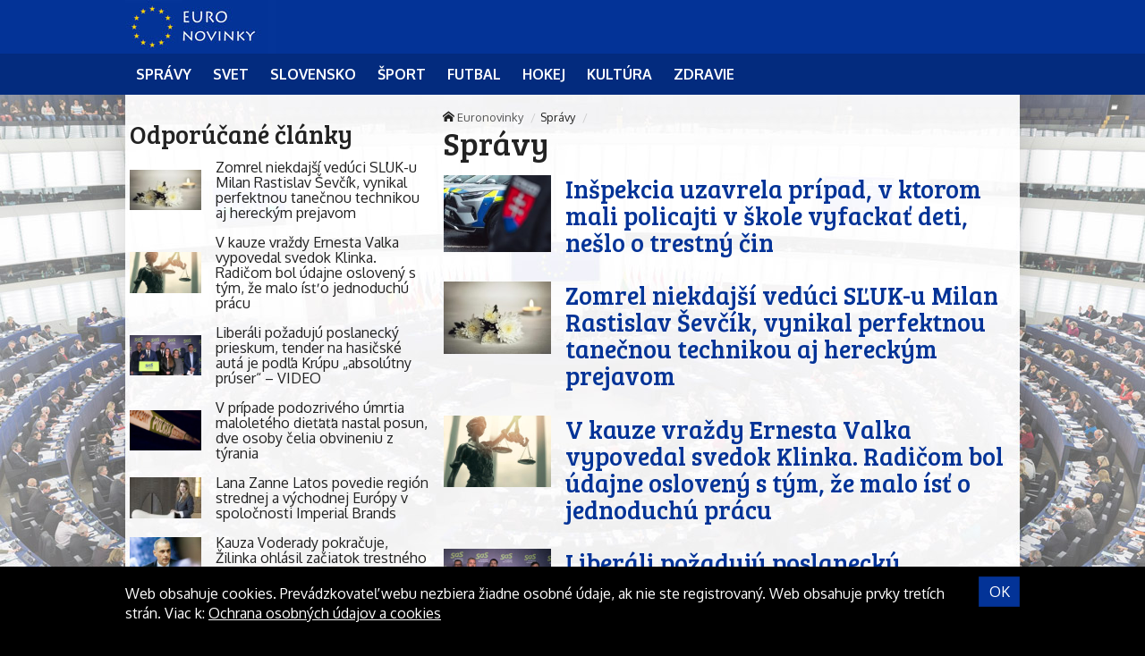

--- FILE ---
content_type: text/html; charset=UTF-8
request_url: https://euronovinky.eu/kategorie/spravy/
body_size: 12502
content:
<!doctype html>
<html class="no-js" lang="sk-SK" prefix="og: http://ogp.me/ns#">
<head>
    <meta charset="utf-8">
    <meta http-equiv="X-UA-Compatible" content="IE=edge">
    <title>Archívy Správy - Euronovinky</title>
    <meta name="viewport" content="width=device-width, initial-scale=1.0, maximum-scale=1.0, user-scalable=no">

    <link rel="alternate" type="application/rss+xml" title="Euronovinky Feed"
          href="https://euronovinky.eu/feed/">

    <meta name='robots' content='max-image-preview:large' />

<!-- This site is optimized with the Yoast SEO plugin v8.4 - https://yoast.com/wordpress/plugins/seo/ -->
<link rel="canonical" href="https://euronovinky.eu/kategorie/spravy/" />
<link rel="next" href="https://euronovinky.eu/kategorie/spravy/page/2/" />
<meta property="og:locale" content="sk_SK" />
<meta property="og:type" content="object" />
<meta property="og:title" content="Archívy Správy - Euronovinky" />
<meta property="og:site_name" content="Euronovinky" />
<meta name="twitter:card" content="summary" />
<meta name="twitter:title" content="Archívy Správy - Euronovinky" />
<!-- / Yoast SEO plugin. -->

<link rel='dns-prefetch' href='//euronovinky.eu' />
<link rel='dns-prefetch' href='//fonts.googleapis.com' />
<script type="text/javascript">
/* <![CDATA[ */
window._wpemojiSettings = {"baseUrl":"https:\/\/s.w.org\/images\/core\/emoji\/15.0.3\/72x72\/","ext":".png","svgUrl":"https:\/\/s.w.org\/images\/core\/emoji\/15.0.3\/svg\/","svgExt":".svg","source":{"concatemoji":"\/\/euronovinky.eu\/wp\/wp-includes\/js\/wp-emoji-release.min.js?ver=6.6.2"}};
/*! This file is auto-generated */
!function(i,n){var o,s,e;function c(e){try{var t={supportTests:e,timestamp:(new Date).valueOf()};sessionStorage.setItem(o,JSON.stringify(t))}catch(e){}}function p(e,t,n){e.clearRect(0,0,e.canvas.width,e.canvas.height),e.fillText(t,0,0);var t=new Uint32Array(e.getImageData(0,0,e.canvas.width,e.canvas.height).data),r=(e.clearRect(0,0,e.canvas.width,e.canvas.height),e.fillText(n,0,0),new Uint32Array(e.getImageData(0,0,e.canvas.width,e.canvas.height).data));return t.every(function(e,t){return e===r[t]})}function u(e,t,n){switch(t){case"flag":return n(e,"\ud83c\udff3\ufe0f\u200d\u26a7\ufe0f","\ud83c\udff3\ufe0f\u200b\u26a7\ufe0f")?!1:!n(e,"\ud83c\uddfa\ud83c\uddf3","\ud83c\uddfa\u200b\ud83c\uddf3")&&!n(e,"\ud83c\udff4\udb40\udc67\udb40\udc62\udb40\udc65\udb40\udc6e\udb40\udc67\udb40\udc7f","\ud83c\udff4\u200b\udb40\udc67\u200b\udb40\udc62\u200b\udb40\udc65\u200b\udb40\udc6e\u200b\udb40\udc67\u200b\udb40\udc7f");case"emoji":return!n(e,"\ud83d\udc26\u200d\u2b1b","\ud83d\udc26\u200b\u2b1b")}return!1}function f(e,t,n){var r="undefined"!=typeof WorkerGlobalScope&&self instanceof WorkerGlobalScope?new OffscreenCanvas(300,150):i.createElement("canvas"),a=r.getContext("2d",{willReadFrequently:!0}),o=(a.textBaseline="top",a.font="600 32px Arial",{});return e.forEach(function(e){o[e]=t(a,e,n)}),o}function t(e){var t=i.createElement("script");t.src=e,t.defer=!0,i.head.appendChild(t)}"undefined"!=typeof Promise&&(o="wpEmojiSettingsSupports",s=["flag","emoji"],n.supports={everything:!0,everythingExceptFlag:!0},e=new Promise(function(e){i.addEventListener("DOMContentLoaded",e,{once:!0})}),new Promise(function(t){var n=function(){try{var e=JSON.parse(sessionStorage.getItem(o));if("object"==typeof e&&"number"==typeof e.timestamp&&(new Date).valueOf()<e.timestamp+604800&&"object"==typeof e.supportTests)return e.supportTests}catch(e){}return null}();if(!n){if("undefined"!=typeof Worker&&"undefined"!=typeof OffscreenCanvas&&"undefined"!=typeof URL&&URL.createObjectURL&&"undefined"!=typeof Blob)try{var e="postMessage("+f.toString()+"("+[JSON.stringify(s),u.toString(),p.toString()].join(",")+"));",r=new Blob([e],{type:"text/javascript"}),a=new Worker(URL.createObjectURL(r),{name:"wpTestEmojiSupports"});return void(a.onmessage=function(e){c(n=e.data),a.terminate(),t(n)})}catch(e){}c(n=f(s,u,p))}t(n)}).then(function(e){for(var t in e)n.supports[t]=e[t],n.supports.everything=n.supports.everything&&n.supports[t],"flag"!==t&&(n.supports.everythingExceptFlag=n.supports.everythingExceptFlag&&n.supports[t]);n.supports.everythingExceptFlag=n.supports.everythingExceptFlag&&!n.supports.flag,n.DOMReady=!1,n.readyCallback=function(){n.DOMReady=!0}}).then(function(){return e}).then(function(){var e;n.supports.everything||(n.readyCallback(),(e=n.source||{}).concatemoji?t(e.concatemoji):e.wpemoji&&e.twemoji&&(t(e.twemoji),t(e.wpemoji)))}))}((window,document),window._wpemojiSettings);
/* ]]> */
</script>
<style id='wp-emoji-styles-inline-css' type='text/css'>

	img.wp-smiley, img.emoji {
		display: inline !important;
		border: none !important;
		box-shadow: none !important;
		height: 1em !important;
		width: 1em !important;
		margin: 0 0.07em !important;
		vertical-align: -0.1em !important;
		background: none !important;
		padding: 0 !important;
	}
</style>
<link rel='stylesheet' id='wp-block-library-css' href='//euronovinky.eu/wp/wp-includes/css/dist/block-library/style.min.css?ver=6.6.2' type='text/css' media='all' />
<style id='classic-theme-styles-inline-css' type='text/css'>
/*! This file is auto-generated */
.wp-block-button__link{color:#fff;background-color:#32373c;border-radius:9999px;box-shadow:none;text-decoration:none;padding:calc(.667em + 2px) calc(1.333em + 2px);font-size:1.125em}.wp-block-file__button{background:#32373c;color:#fff;text-decoration:none}
</style>
<style id='global-styles-inline-css' type='text/css'>
:root{--wp--preset--aspect-ratio--square: 1;--wp--preset--aspect-ratio--4-3: 4/3;--wp--preset--aspect-ratio--3-4: 3/4;--wp--preset--aspect-ratio--3-2: 3/2;--wp--preset--aspect-ratio--2-3: 2/3;--wp--preset--aspect-ratio--16-9: 16/9;--wp--preset--aspect-ratio--9-16: 9/16;--wp--preset--color--black: #000000;--wp--preset--color--cyan-bluish-gray: #abb8c3;--wp--preset--color--white: #ffffff;--wp--preset--color--pale-pink: #f78da7;--wp--preset--color--vivid-red: #cf2e2e;--wp--preset--color--luminous-vivid-orange: #ff6900;--wp--preset--color--luminous-vivid-amber: #fcb900;--wp--preset--color--light-green-cyan: #7bdcb5;--wp--preset--color--vivid-green-cyan: #00d084;--wp--preset--color--pale-cyan-blue: #8ed1fc;--wp--preset--color--vivid-cyan-blue: #0693e3;--wp--preset--color--vivid-purple: #9b51e0;--wp--preset--gradient--vivid-cyan-blue-to-vivid-purple: linear-gradient(135deg,rgba(6,147,227,1) 0%,rgb(155,81,224) 100%);--wp--preset--gradient--light-green-cyan-to-vivid-green-cyan: linear-gradient(135deg,rgb(122,220,180) 0%,rgb(0,208,130) 100%);--wp--preset--gradient--luminous-vivid-amber-to-luminous-vivid-orange: linear-gradient(135deg,rgba(252,185,0,1) 0%,rgba(255,105,0,1) 100%);--wp--preset--gradient--luminous-vivid-orange-to-vivid-red: linear-gradient(135deg,rgba(255,105,0,1) 0%,rgb(207,46,46) 100%);--wp--preset--gradient--very-light-gray-to-cyan-bluish-gray: linear-gradient(135deg,rgb(238,238,238) 0%,rgb(169,184,195) 100%);--wp--preset--gradient--cool-to-warm-spectrum: linear-gradient(135deg,rgb(74,234,220) 0%,rgb(151,120,209) 20%,rgb(207,42,186) 40%,rgb(238,44,130) 60%,rgb(251,105,98) 80%,rgb(254,248,76) 100%);--wp--preset--gradient--blush-light-purple: linear-gradient(135deg,rgb(255,206,236) 0%,rgb(152,150,240) 100%);--wp--preset--gradient--blush-bordeaux: linear-gradient(135deg,rgb(254,205,165) 0%,rgb(254,45,45) 50%,rgb(107,0,62) 100%);--wp--preset--gradient--luminous-dusk: linear-gradient(135deg,rgb(255,203,112) 0%,rgb(199,81,192) 50%,rgb(65,88,208) 100%);--wp--preset--gradient--pale-ocean: linear-gradient(135deg,rgb(255,245,203) 0%,rgb(182,227,212) 50%,rgb(51,167,181) 100%);--wp--preset--gradient--electric-grass: linear-gradient(135deg,rgb(202,248,128) 0%,rgb(113,206,126) 100%);--wp--preset--gradient--midnight: linear-gradient(135deg,rgb(2,3,129) 0%,rgb(40,116,252) 100%);--wp--preset--font-size--small: 13px;--wp--preset--font-size--medium: 20px;--wp--preset--font-size--large: 36px;--wp--preset--font-size--x-large: 42px;--wp--preset--spacing--20: 0.44rem;--wp--preset--spacing--30: 0.67rem;--wp--preset--spacing--40: 1rem;--wp--preset--spacing--50: 1.5rem;--wp--preset--spacing--60: 2.25rem;--wp--preset--spacing--70: 3.38rem;--wp--preset--spacing--80: 5.06rem;--wp--preset--shadow--natural: 6px 6px 9px rgba(0, 0, 0, 0.2);--wp--preset--shadow--deep: 12px 12px 50px rgba(0, 0, 0, 0.4);--wp--preset--shadow--sharp: 6px 6px 0px rgba(0, 0, 0, 0.2);--wp--preset--shadow--outlined: 6px 6px 0px -3px rgba(255, 255, 255, 1), 6px 6px rgba(0, 0, 0, 1);--wp--preset--shadow--crisp: 6px 6px 0px rgba(0, 0, 0, 1);}:where(.is-layout-flex){gap: 0.5em;}:where(.is-layout-grid){gap: 0.5em;}body .is-layout-flex{display: flex;}.is-layout-flex{flex-wrap: wrap;align-items: center;}.is-layout-flex > :is(*, div){margin: 0;}body .is-layout-grid{display: grid;}.is-layout-grid > :is(*, div){margin: 0;}:where(.wp-block-columns.is-layout-flex){gap: 2em;}:where(.wp-block-columns.is-layout-grid){gap: 2em;}:where(.wp-block-post-template.is-layout-flex){gap: 1.25em;}:where(.wp-block-post-template.is-layout-grid){gap: 1.25em;}.has-black-color{color: var(--wp--preset--color--black) !important;}.has-cyan-bluish-gray-color{color: var(--wp--preset--color--cyan-bluish-gray) !important;}.has-white-color{color: var(--wp--preset--color--white) !important;}.has-pale-pink-color{color: var(--wp--preset--color--pale-pink) !important;}.has-vivid-red-color{color: var(--wp--preset--color--vivid-red) !important;}.has-luminous-vivid-orange-color{color: var(--wp--preset--color--luminous-vivid-orange) !important;}.has-luminous-vivid-amber-color{color: var(--wp--preset--color--luminous-vivid-amber) !important;}.has-light-green-cyan-color{color: var(--wp--preset--color--light-green-cyan) !important;}.has-vivid-green-cyan-color{color: var(--wp--preset--color--vivid-green-cyan) !important;}.has-pale-cyan-blue-color{color: var(--wp--preset--color--pale-cyan-blue) !important;}.has-vivid-cyan-blue-color{color: var(--wp--preset--color--vivid-cyan-blue) !important;}.has-vivid-purple-color{color: var(--wp--preset--color--vivid-purple) !important;}.has-black-background-color{background-color: var(--wp--preset--color--black) !important;}.has-cyan-bluish-gray-background-color{background-color: var(--wp--preset--color--cyan-bluish-gray) !important;}.has-white-background-color{background-color: var(--wp--preset--color--white) !important;}.has-pale-pink-background-color{background-color: var(--wp--preset--color--pale-pink) !important;}.has-vivid-red-background-color{background-color: var(--wp--preset--color--vivid-red) !important;}.has-luminous-vivid-orange-background-color{background-color: var(--wp--preset--color--luminous-vivid-orange) !important;}.has-luminous-vivid-amber-background-color{background-color: var(--wp--preset--color--luminous-vivid-amber) !important;}.has-light-green-cyan-background-color{background-color: var(--wp--preset--color--light-green-cyan) !important;}.has-vivid-green-cyan-background-color{background-color: var(--wp--preset--color--vivid-green-cyan) !important;}.has-pale-cyan-blue-background-color{background-color: var(--wp--preset--color--pale-cyan-blue) !important;}.has-vivid-cyan-blue-background-color{background-color: var(--wp--preset--color--vivid-cyan-blue) !important;}.has-vivid-purple-background-color{background-color: var(--wp--preset--color--vivid-purple) !important;}.has-black-border-color{border-color: var(--wp--preset--color--black) !important;}.has-cyan-bluish-gray-border-color{border-color: var(--wp--preset--color--cyan-bluish-gray) !important;}.has-white-border-color{border-color: var(--wp--preset--color--white) !important;}.has-pale-pink-border-color{border-color: var(--wp--preset--color--pale-pink) !important;}.has-vivid-red-border-color{border-color: var(--wp--preset--color--vivid-red) !important;}.has-luminous-vivid-orange-border-color{border-color: var(--wp--preset--color--luminous-vivid-orange) !important;}.has-luminous-vivid-amber-border-color{border-color: var(--wp--preset--color--luminous-vivid-amber) !important;}.has-light-green-cyan-border-color{border-color: var(--wp--preset--color--light-green-cyan) !important;}.has-vivid-green-cyan-border-color{border-color: var(--wp--preset--color--vivid-green-cyan) !important;}.has-pale-cyan-blue-border-color{border-color: var(--wp--preset--color--pale-cyan-blue) !important;}.has-vivid-cyan-blue-border-color{border-color: var(--wp--preset--color--vivid-cyan-blue) !important;}.has-vivid-purple-border-color{border-color: var(--wp--preset--color--vivid-purple) !important;}.has-vivid-cyan-blue-to-vivid-purple-gradient-background{background: var(--wp--preset--gradient--vivid-cyan-blue-to-vivid-purple) !important;}.has-light-green-cyan-to-vivid-green-cyan-gradient-background{background: var(--wp--preset--gradient--light-green-cyan-to-vivid-green-cyan) !important;}.has-luminous-vivid-amber-to-luminous-vivid-orange-gradient-background{background: var(--wp--preset--gradient--luminous-vivid-amber-to-luminous-vivid-orange) !important;}.has-luminous-vivid-orange-to-vivid-red-gradient-background{background: var(--wp--preset--gradient--luminous-vivid-orange-to-vivid-red) !important;}.has-very-light-gray-to-cyan-bluish-gray-gradient-background{background: var(--wp--preset--gradient--very-light-gray-to-cyan-bluish-gray) !important;}.has-cool-to-warm-spectrum-gradient-background{background: var(--wp--preset--gradient--cool-to-warm-spectrum) !important;}.has-blush-light-purple-gradient-background{background: var(--wp--preset--gradient--blush-light-purple) !important;}.has-blush-bordeaux-gradient-background{background: var(--wp--preset--gradient--blush-bordeaux) !important;}.has-luminous-dusk-gradient-background{background: var(--wp--preset--gradient--luminous-dusk) !important;}.has-pale-ocean-gradient-background{background: var(--wp--preset--gradient--pale-ocean) !important;}.has-electric-grass-gradient-background{background: var(--wp--preset--gradient--electric-grass) !important;}.has-midnight-gradient-background{background: var(--wp--preset--gradient--midnight) !important;}.has-small-font-size{font-size: var(--wp--preset--font-size--small) !important;}.has-medium-font-size{font-size: var(--wp--preset--font-size--medium) !important;}.has-large-font-size{font-size: var(--wp--preset--font-size--large) !important;}.has-x-large-font-size{font-size: var(--wp--preset--font-size--x-large) !important;}
:where(.wp-block-post-template.is-layout-flex){gap: 1.25em;}:where(.wp-block-post-template.is-layout-grid){gap: 1.25em;}
:where(.wp-block-columns.is-layout-flex){gap: 2em;}:where(.wp-block-columns.is-layout-grid){gap: 2em;}
:root :where(.wp-block-pullquote){font-size: 1.5em;line-height: 1.6;}
</style>
<link rel='stylesheet' id='open-sans-css' href='//fonts.googleapis.com/css?family=Open+Sans%3A400%2C300%2C700&#038;subset=latin%2Clatin-ext&#038;ver=21' type='text/css' media='all' />
<link rel='stylesheet' id='im_app-css' href='//euronovinky.eu/app/themes/euronovinky/assets/css/app.css?ver=21' type='text/css' media='all' />
<link rel='stylesheet' id='bree-css' href='//fonts.googleapis.com/css?family=Bree+Serif&#038;subset=latin%2Clatin-ext&#038;ver=1' type='text/css' media='all' />
<link rel='stylesheet' id='oxygen-css' href='//fonts.googleapis.com/css?family=Oxygen%3A400%2C700&#038;subset=latin%2Clatin-ext&#038;ver=1' type='text/css' media='all' />
<script type="text/javascript" src="//euronovinky.eu/wp/wp-includes/js/jquery/jquery.min.js?ver=3.7.1" id="jquery-core-js"></script>
<script type="text/javascript" src="//euronovinky.eu/wp/wp-includes/js/jquery/jquery-migrate.min.js?ver=3.4.1" id="jquery-migrate-js"></script>
<link rel="https://api.w.org/" href="https://euronovinky.eu/wp-json/" /><link rel="alternate" title="JSON" type="application/json" href="https://euronovinky.eu/wp-json/wp/v2/categories/7" /><!--[if lt IE 9]>
    <script src="//euronovinky.eu/app/themes/idenmedia/assets/js/plugins/iefix/html5shiv.min.js"></script>
    <script src="//euronovinky.eu/app/themes/idenmedia/assets/js/plugins/iefix/respond.min.js"></script>
    <![endif]-->
   
            <link rel="shortcut icon" href="https://cdn.sita.sk/sites/26/2017/07/favicon-euronovinky.png">
    
    <script type="text/javascript">
        var ajaxurl = "\/wp\/wp-admin\/admin-ajax.php"    </script>
</head>
<body class="archive category category-spravy category-7 admincheck-show md theme-light">
<header role="banner" am-Navbar>
    <div am-Container="logo">
        <div am-Logo>
  <a href="https://euronovinky.eu/"><img src="https://cdn.sita.sk/sites/26/2017/07/eunovinky-logo.jpg" alt="Euronovinky"></a></div>    </div>

    <div am-Ubermenu-Wrap>
        <div am-Container >
                <ul id="menu-hlavne-menu"
                   >
                    <li>
                        <a
                           href="https://euronovinky.eu/kategorie/spravy/"
                           tabindex="0"><span
                                   >Správy</span></a>
                    </li>
                    <li>
                        <a
                           href="https://euronovinky.eu/kategorie/spravy/svet/"
                           tabindex="0"><span
                                   >Svet</span></a>
                    </li>
                    <li>
                        <a
                           href="https://euronovinky.eu/kategorie/spravy/slovensko/"
                           tabindex="0"><span
                                   >Slovensko</span></a>
                    </li>
                    <li>
                        <a
                           href="https://euronovinky.eu/kategorie/sport/"
                           tabindex="0"><span
                                   >Šport</span></a>
                    </li>
                    <li>
                        <a
                           href="https://euronovinky.eu/kategorie/sport/futbal/"
                           tabindex="0"><span
                                   >Futbal</span></a>
                    </li>
                    <li>
                        <a
                           href="https://euronovinky.eu/kategorie/sport/hokej/"
                           tabindex="0"><span
                                   >Hokej</span></a>
                    </li>
                    <li>
                        <a
                           href="https://euronovinky.eu/kategorie/kultura/"
                           tabindex="0"><span
                                   >Kultúra</span></a>
                    </li>
                    <li>
                        <a
                           href="https://euronovinky.eu/kategorie/zdravie/"
                           tabindex="0"><span
                                   >Zdravie</span></a>
                    </li>
                </ul>
        </div>
    </div>

</header>
<!--[if lt IE 11]>
<div am-Container>
    <div am-Alert="danger">
        Žiaľ, používate <strong>zastaralý</strong> internetový prehliadač, niektoré funkcie preto nemusia fungovať správne.
        Prosím, <a href="http://browsehappy.com/">stianite si moderný prehliadač TU</a>, s ktorým stránka bude fungovať rýchlejšie a bez chýb. Ďakujeme.    </div>
</div>
<![endif]-->
<main role="main" am-Main="type:category">
    <div am-Container>
    <div am-Main-Content="type:category">
        <aside am-Sidebar="type:category" role="complementary">
            <div am-Sidebar-Content="type:category">
    <div am-Widget="widget_im_related_posts-2 widget_im_related_posts"><h2 am-Heading>Odporúčané články</h2><div am-Pair="rating-sidebar-content">
            <header am-Pair-Big>
                <a href="https://euronovinky.eu/zomrel-niekdajsi-veduci-sluk-u-milan-rastislav-sevcik-vynikal-perfektnou-tanecnou-technikou-aj-hereckym-prejavom/?utm_source=self&utm_medium=podtext&utm_campaign=podtext" title="Zomrel niekdajší vedúci SĽUK-u Milan Rastislav Ševčík, vynikal perfektnou tanečnou technikou aj hereckým prejavom">
                    <h2 am-Heading>Zomrel niekdajší vedúci SĽUK-u Milan Rastislav Ševčík, vynikal perfektnou tanečnou technikou aj hereckým prejavom</h2>
                </a>
            </header>
            <div am-Pair-Small>
                <figure am-FeaturedImage>
                    <a href="https://euronovinky.eu/zomrel-niekdajsi-veduci-sluk-u-milan-rastislav-sevcik-vynikal-perfektnou-tanecnou-technikou-aj-hereckym-prejavom/?utm_source=self&utm_medium=podtext&utm_campaign=podtext" title="Zomrel niekdajší vedúci SĽUK-u Milan Rastislav Ševčík, vynikal perfektnou tanečnou technikou aj hereckým prejavom">
                        <img width="120" height="68" src="https://cdn.sita.sk/sites/23/2021/10/472818_gettyimages-975290482-676x451-120x68.jpg" class="attachment-featured_tiny size-featured_tiny wp-post-image" alt="472818_gettyimages 975290482 676x451.jpg" decoding="async" srcset="https://cdn.sita.sk/sites/23/2021/10/472818_gettyimages-975290482-676x451-120x68.jpg 120w, https://cdn.sita.sk/sites/23/2021/10/472818_gettyimages-975290482-676x451-320x180.jpg 320w, https://cdn.sita.sk/sites/23/2021/10/472818_gettyimages-975290482-676x451-640x360.jpg 640w" sizes="(max-width: 120px) 100vw, 120px">                    </a>
                </figure>
            </div>
            </div><div am-Pair="rating-sidebar-content">
            <header am-Pair-Big>
                <a href="https://euronovinky.eu/v-kauze-vrazdy-ernesta-valka-vypovedal-svedok-klinka-radicom-bol-udajne-osloveny-s-tym-ze-malo-ist-o-jednoduchu-pracu/?utm_source=self&utm_medium=podtext&utm_campaign=podtext" title="V kauze vraždy Ernesta Valka vypovedal svedok Klinka. Radičom bol údajne oslovený s tým, že malo ísť o jednoduchú prácu">
                    <h2 am-Heading>V kauze vraždy Ernesta Valka vypovedal svedok Klinka. Radičom bol údajne oslovený s tým, že malo ísť o jednoduchú prácu</h2>
                </a>
            </header>
            <div am-Pair-Small>
                <figure am-FeaturedImage>
                    <a href="https://euronovinky.eu/v-kauze-vrazdy-ernesta-valka-vypovedal-svedok-klinka-radicom-bol-udajne-osloveny-s-tym-ze-malo-ist-o-jednoduchu-pracu/?utm_source=self&utm_medium=podtext&utm_campaign=podtext" title="V kauze vraždy Ernesta Valka vypovedal svedok Klinka. Radičom bol údajne oslovený s tým, že malo ísť o jednoduchú prácu">
                        <img width="120" height="68" src="https://cdn.sita.sk/sites/23/2023/06/505093_gettyimages-1307990239-676x451-120x68.jpg" class="attachment-featured_tiny size-featured_tiny wp-post-image" alt="505093_gettyimages 1307990239 676x451.jpg" decoding="async" srcset="https://cdn.sita.sk/sites/23/2023/06/505093_gettyimages-1307990239-676x451-120x68.jpg 120w, https://cdn.sita.sk/sites/23/2023/06/505093_gettyimages-1307990239-676x451-320x180.jpg 320w, https://cdn.sita.sk/sites/23/2023/06/505093_gettyimages-1307990239-676x451-640x360.jpg 640w" sizes="(max-width: 120px) 100vw, 120px">                    </a>
                </figure>
            </div>
            </div><div am-Pair="rating-sidebar-content">
            <header am-Pair-Big>
                <a href="https://euronovinky.eu/liberali-pozaduju-poslanecky-prieskum-tender-na-hasicske-auta-je-podla-krupu-absolutny-pruser-video/?utm_source=self&utm_medium=podtext&utm_campaign=podtext" title="Liberáli požadujú poslanecký prieskum, tender na hasičské autá je podľa Krúpu „absolútny prúser“ – VIDEO">
                    <h2 am-Heading>Liberáli požadujú poslanecký prieskum, tender na hasičské autá je podľa Krúpu „absolútny prúser“ – VIDEO</h2>
                </a>
            </header>
            <div am-Pair-Small>
                <figure am-FeaturedImage>
                    <a href="https://euronovinky.eu/liberali-pozaduju-poslanecky-prieskum-tender-na-hasicske-auta-je-podla-krupu-absolutny-pruser-video/?utm_source=self&utm_medium=podtext&utm_campaign=podtext" title="Liberáli požadujú poslanecký prieskum, tender na hasičské autá je podľa Krúpu „absolútny prúser“ – VIDEO">
                        <img width="120" height="68" src="https://cdn.sita.sk/sites/23/2026/01/554400_sas-2026-01-15--676x378-120x68.jpg" class="attachment-featured_tiny size-featured_tiny wp-post-image" alt="554400_sas 2026 01 15  676x378.jpg" decoding="async" srcset="https://cdn.sita.sk/sites/23/2026/01/554400_sas-2026-01-15--676x378-120x68.jpg 120w, https://cdn.sita.sk/sites/23/2026/01/554400_sas-2026-01-15--676x378-640x360.jpg 640w, https://cdn.sita.sk/sites/23/2026/01/554400_sas-2026-01-15--676x378-320x180.jpg 320w, https://cdn.sita.sk/sites/23/2026/01/554400_sas-2026-01-15--676x378-220x123.jpg 220w, https://cdn.sita.sk/sites/23/2026/01/554400_sas-2026-01-15--676x378.jpg 676w" sizes="(max-width: 120px) 100vw, 120px">                    </a>
                </figure>
            </div>
            </div><div am-Pair="rating-sidebar-content">
            <header am-Pair-Big>
                <a href="https://euronovinky.eu/v-pripade-podozriveho-umrtia-maloleteho-dietata-nastal-posun-dve-osoby-celia-obvineniu-z-tyrania/?utm_source=self&utm_medium=podtext&utm_campaign=podtext" title="V prípade podozrivého úmrtia maloletého dieťaťa nastal posun, dve osoby čelia obvineniu z týrania">
                    <h2 am-Heading>V prípade podozrivého úmrtia maloletého dieťaťa nastal posun, dve osoby čelia obvineniu z týrania</h2>
                </a>
            </header>
            <div am-Pair-Small>
                <figure am-FeaturedImage>
                    <a href="https://euronovinky.eu/v-pripade-podozriveho-umrtia-maloleteho-dietata-nastal-posun-dve-osoby-celia-obvineniu-z-tyrania/?utm_source=self&utm_medium=podtext&utm_campaign=podtext" title="V prípade podozrivého úmrtia maloletého dieťaťa nastal posun, dve osoby čelia obvineniu z týrania">
                        <img width="120" height="68" src="https://cdn.sita.sk/sites/23/2021/01/455029_136965846_779511275980190_5050350129014606553_n-676x380-120x68.jpg" class="attachment-featured_tiny size-featured_tiny wp-post-image" alt="455029_136965846_779511275980190_5050350129014606553_n 676x380.jpg" decoding="async" srcset="https://cdn.sita.sk/sites/23/2021/01/455029_136965846_779511275980190_5050350129014606553_n-676x380-120x68.jpg 120w, https://cdn.sita.sk/sites/23/2021/01/455029_136965846_779511275980190_5050350129014606553_n-676x380-640x360.jpg 640w, https://cdn.sita.sk/sites/23/2021/01/455029_136965846_779511275980190_5050350129014606553_n-676x380-320x180.jpg 320w, https://cdn.sita.sk/sites/23/2021/01/455029_136965846_779511275980190_5050350129014606553_n-676x380-220x124.jpg 220w, https://cdn.sita.sk/sites/23/2021/01/455029_136965846_779511275980190_5050350129014606553_n-676x380.jpg 676w" sizes="(max-width: 120px) 100vw, 120px">                    </a>
                </figure>
            </div>
            </div><div am-Pair="rating-sidebar-content">
            <header am-Pair-Big>
                <a href="https://euronovinky.eu/lana-zanne-latos-povedie-region-strednej-a-vychodnej-europy-v-spolocnosti-imperial-brands/?utm_source=self&utm_medium=podtext&utm_campaign=podtext" title="Lana Zanne Latos povedie región strednej  a východnej Európy v spoločnosti Imperial Brands">
                    <h2 am-Heading>Lana Zanne Latos povedie región strednej  a východnej Európy v spoločnosti Imperial Brands</h2>
                </a>
            </header>
            <div am-Pair-Small>
                <figure am-FeaturedImage>
                    <a href="https://euronovinky.eu/lana-zanne-latos-povedie-region-strednej-a-vychodnej-europy-v-spolocnosti-imperial-brands/?utm_source=self&utm_medium=podtext&utm_campaign=podtext" title="Lana Zanne Latos povedie región strednej  a východnej Európy v spoločnosti Imperial Brands">
                        <img width="120" height="68" src="https://cdn.sita.sk/sites/23/2026/01/554397_new-project-3-676x444-120x68.jpg" class="attachment-featured_tiny size-featured_tiny wp-post-image" alt="554397_new project 3 676x444.jpg" decoding="async" srcset="https://cdn.sita.sk/sites/23/2026/01/554397_new-project-3-676x444-120x68.jpg 120w, https://cdn.sita.sk/sites/23/2026/01/554397_new-project-3-676x444-320x180.jpg 320w, https://cdn.sita.sk/sites/23/2026/01/554397_new-project-3-676x444-640x360.jpg 640w" sizes="(max-width: 120px) 100vw, 120px">                    </a>
                </figure>
            </div>
            </div><div am-Pair="rating-sidebar-content">
            <header am-Pair-Big>
                <a href="https://euronovinky.eu/kauza-voderady-pokracuje-zilinka-ohlasil-zaciatok-trestneho-stihania/?utm_source=self&utm_medium=podtext&utm_campaign=podtext" title="Kauza Voderady pokračuje, Žilinka ohlásil začiatok trestného stíhania">
                    <h2 am-Heading>Kauza Voderady pokračuje, Žilinka ohlásil začiatok trestného stíhania</h2>
                </a>
            </header>
            <div am-Pair-Small>
                <figure am-FeaturedImage>
                    <a href="https://euronovinky.eu/kauza-voderady-pokracuje-zilinka-ohlasil-zaciatok-trestneho-stihania/?utm_source=self&utm_medium=podtext&utm_campaign=podtext" title="Kauza Voderady pokračuje, Žilinka ohlásil začiatok trestného stíhania">
                        <img width="120" height="68" src="https://cdn.sita.sk/sites/23/2025/02/540802_6791fccb8bf3d518418177-676x451-120x68.jpg" class="attachment-featured_tiny size-featured_tiny wp-post-image" alt="540802_6791fccb8bf3d518418177 676x451.jpg" decoding="async" srcset="https://cdn.sita.sk/sites/23/2025/02/540802_6791fccb8bf3d518418177-676x451-120x68.jpg 120w, https://cdn.sita.sk/sites/23/2025/02/540802_6791fccb8bf3d518418177-676x451-320x180.jpg 320w, https://cdn.sita.sk/sites/23/2025/02/540802_6791fccb8bf3d518418177-676x451-640x360.jpg 640w" sizes="(max-width: 120px) 100vw, 120px">                    </a>
                </figure>
            </div>
            </div><div am-Pair="rating-sidebar-content">
            <header am-Pair-Big>
                <a href="https://euronovinky.eu/hasici-v-obci-cejkov-zasahovali-pri-nehode-sanitky-zostala-prevratena-na-boku-foto/?utm_source=self&utm_medium=podtext&utm_campaign=podtext" title="Hasiči v obci Cejkov zasahovali pri nehode sanitky, zostala prevrátená na boku – FOTO">
                    <h2 am-Heading>Hasiči v obci Cejkov zasahovali pri nehode sanitky, zostala prevrátená na boku – FOTO</h2>
                </a>
            </header>
            <div am-Pair-Small>
                <figure am-FeaturedImage>
                    <a href="https://euronovinky.eu/hasici-v-obci-cejkov-zasahovali-pri-nehode-sanitky-zostala-prevratena-na-boku-foto/?utm_source=self&utm_medium=podtext&utm_campaign=podtext" title="Hasiči v obci Cejkov zasahovali pri nehode sanitky, zostala prevrátená na boku – FOTO">
                        <img width="120" height="68" src="https://cdn.sita.sk/sites/23/2026/01/554394_sanitka-120x68.jpg" class="attachment-featured_tiny size-featured_tiny wp-post-image" alt="554394_sanitka.jpg" decoding="async" srcset="https://cdn.sita.sk/sites/23/2026/01/554394_sanitka-120x68.jpg 120w, https://cdn.sita.sk/sites/23/2026/01/554394_sanitka-320x180.jpg 320w, https://cdn.sita.sk/sites/23/2026/01/554394_sanitka-640x360.jpg 640w" sizes="(max-width: 120px) 100vw, 120px">                    </a>
                </figure>
            </div>
            </div><div am-Pair="rating-sidebar-content">
            <header am-Pair-Big>
                <a href="https://euronovinky.eu/novela-z-dielne-narodniarov-zvysi-toleranciu-k-nenavistnym-prejavom-vystriha-ustredny-zvaz-zidovskych-nabozenskych-obci/?utm_source=self&utm_medium=podtext&utm_campaign=podtext" title="Novela z dielne národniarov zvýši toleranciu k nenávistným prejavom, vystríha Ústredný zväz židovských náboženských obcí">
                    <h2 am-Heading>Novela z dielne národniarov zvýši toleranciu k nenávistným prejavom, vystríha Ústredný zväz židovských náboženských obcí</h2>
                </a>
            </header>
            <div am-Pair-Small>
                <figure am-FeaturedImage>
                    <a href="https://euronovinky.eu/novela-z-dielne-narodniarov-zvysi-toleranciu-k-nenavistnym-prejavom-vystriha-ustredny-zvaz-zidovskych-nabozenskych-obci/?utm_source=self&utm_medium=podtext&utm_campaign=podtext" title="Novela z dielne národniarov zvýši toleranciu k nenávistným prejavom, vystríha Ústredný zväz židovských náboženských obcí">
                        <img width="120" height="68" src="https://cdn.sita.sk/sites/23/2025/03/542757_danko-luc-120x68.jpg" class="attachment-featured_tiny size-featured_tiny wp-post-image" alt="542757_danko luc.jpg" decoding="async" srcset="https://cdn.sita.sk/sites/23/2025/03/542757_danko-luc-120x68.jpg 120w, https://cdn.sita.sk/sites/23/2025/03/542757_danko-luc-320x180.jpg 320w, https://cdn.sita.sk/sites/23/2025/03/542757_danko-luc-640x360.jpg 640w" sizes="(max-width: 120px) 100vw, 120px">                    </a>
                </figure>
            </div>
            </div><div am-Pair="rating-sidebar-content">
            <header am-Pair-Big>
                <a href="https://euronovinky.eu/kaufland-je-opat-top-employer-osmy-raz-po-sebe-patri-k-spicke-medzi-zamestnavatelmi/?utm_source=self&utm_medium=podtext&utm_campaign=podtext" title="Kaufland je opäť Top Employer: Ôsmy raz po sebe patrí k špičke medzi zamestnávateľmi">
                    <h2 am-Heading>Kaufland je opäť Top Employer: Ôsmy raz po sebe patrí k špičke medzi zamestnávateľmi</h2>
                </a>
            </header>
            <div am-Pair-Small>
                <figure am-FeaturedImage>
                    <a href="https://euronovinky.eu/kaufland-je-opat-top-employer-osmy-raz-po-sebe-patri-k-spicke-medzi-zamestnavatelmi/?utm_source=self&utm_medium=podtext&utm_campaign=podtext" title="Kaufland je opäť Top Employer: Ôsmy raz po sebe patrí k špičke medzi zamestnávateľmi">
                        <img width="120" height="68" src="https://cdn.sita.sk/sites/23/2026/01/554391_foto-1-1-676x451-120x68.jpg" class="attachment-featured_tiny size-featured_tiny wp-post-image" alt="554391_foto 1 1 676x451.jpg" decoding="async" srcset="https://cdn.sita.sk/sites/23/2026/01/554391_foto-1-1-676x451-120x68.jpg 120w, https://cdn.sita.sk/sites/23/2026/01/554391_foto-1-1-676x451-320x180.jpg 320w, https://cdn.sita.sk/sites/23/2026/01/554391_foto-1-1-676x451-640x360.jpg 640w" sizes="(max-width: 120px) 100vw, 120px">                    </a>
                </figure>
            </div>
            </div><div am-Pair="rating-sidebar-content">
            <header am-Pair-Big>
                <a href="https://euronovinky.eu/pohoda-opat-dosiahla-uspech-ziskala-ocenenie-za-najlepsi-europsky-stredne-velky-festival/?utm_source=self&utm_medium=podtext&utm_campaign=podtext" title="Pohoda opäť dosiahla úspech, získala ocenenie za Najlepší európsky stredne veľký festival">
                    <h2 am-Heading>Pohoda opäť dosiahla úspech, získala ocenenie za Najlepší európsky stredne veľký festival</h2>
                </a>
            </header>
            <div am-Pair-Small>
                <figure am-FeaturedImage>
                    <a href="https://euronovinky.eu/pohoda-opat-dosiahla-uspech-ziskala-ocenenie-za-najlepsi-europsky-stredne-velky-festival/?utm_source=self&utm_medium=podtext&utm_campaign=podtext" title="Pohoda opäť dosiahla úspech, získala ocenenie za Najlepší európsky stredne veľký festival">
                        <img width="120" height="68" src="https://cdn.sita.sk/sites/23/2026/01/554389_68700a33d3976638764755-676x414-120x68.jpg" class="attachment-featured_tiny size-featured_tiny wp-post-image" alt="554389_68700a33d3976638764755 676x414.jpg" decoding="async" srcset="https://cdn.sita.sk/sites/23/2026/01/554389_68700a33d3976638764755-676x414-120x68.jpg 120w, https://cdn.sita.sk/sites/23/2026/01/554389_68700a33d3976638764755-676x414-320x180.jpg 320w, https://cdn.sita.sk/sites/23/2026/01/554389_68700a33d3976638764755-676x414-640x360.jpg 640w" sizes="(max-width: 120px) 100vw, 120px">                    </a>
                </figure>
            </div>
            </div></div><div am-Widget="text-2 widget_text"><h2 am-Heading>Zaujímavé odkazy</h2>			<div class="textwidget"><a href="http://europa.eu/index_sk.htm">http://europa.eu/index_sk.htm</a><br>
<a href="https://www.iuventa.sk/sk/Eurodesk/Europa/Europska-unia.alej">https://www.iuventa.sk/sk/Eurodesk/Europa/Europska-unia.alej</a><br>
<a href="http://www.europechess.org">http://www.europechess.org</a>
</div>
		</div><div am-Widget="text-3 widget_text">			<div class="textwidget"><a href='http://www.imeteo.sk' target='_blank' rel="noopener"><img src='http://www.imeteo.sk/images/forecast.png' alt='img' title='iMeteo.sk' style='display:block; max-width: 300px;width: 100%'></a></div>
		</div></div>
</aside>        <div am-Content="type:category">
    <div am-Content-Content="category">
    <ul am-Breadcrumb><li><span class="icon-home "></span> <a href="https://euronovinky.eu">Euronovinky</a></li><li>Správy</li></ul>        <article itemscope itemtype="http://schema.org/Article" class="post-554406 post type-post status-publish format-standard has-post-thumbnail hentry category-slovensko">
        <header am-Page-Header>
            <h1 am-Heading>Správy</h1>
        </header>

        
            </article>

    
    <div js-List am-List="archive type:category">
                        <article am-List-Item="horizontal" js-List-Item="554406">
    <div am-Row="nowrap">
                <div am-Col="featured">
            <figure am-FeaturedImage>
                <a am-Permalink href="https://euronovinky.eu/inspekcia-uzavrela-pripad-v-ktorom-mali-policajti-v-skole-vyfackat-deti-neslo-o-trestny-cin/">
                    <img width="220" height="158" srcset="https://cdn.sita.sk/sites/23/2024/01/517593_policia-policajne-auto-676x487-320x231.jpg 320w,https://cdn.sita.sk/sites/23/2024/01/517593_policia-policajne-auto-676x487-640x461.jpg 640w,https://cdn.sita.sk/sites/23/2024/01/517593_policia-policajne-auto-676x487-220x158.jpg 220w" sizes="(min-width: 1036px) 220px, (min-width: 640px) 640px, (min-width: 320px) 320px" src="https://cdn.sita.sk/sites/23/2024/01/517593_policia-policajne-auto-676x487-220x158.jpg" class="attachment-loop-horizontal size-loop-horizontal wp-post-image" alt="517593_policia policajne auto 676x487.jpg" decoding="async" sizes="(max-width: 220px) 100vw, 220px">                </a>
            </figure>
        </div>
                <div am-Col="content">
                        <header am-Header>
                <h2 am-Heading>
                    <a am-Permalink href="https://euronovinky.eu/inspekcia-uzavrela-pripad-v-ktorom-mali-policajti-v-skole-vyfackat-deti-neslo-o-trestny-cin/">
                        Inšpekcia uzavrela prípad, v ktorom mali policajti v škole vyfackať deti, nešlo o trestný čin                    </a>
                </h2>
            </header>
        </div>
    </div>
</article>
                            <article am-List-Item="horizontal" js-List-Item="554403">
    <div am-Row="nowrap">
                <div am-Col="featured">
            <figure am-FeaturedImage>
                <a am-Permalink href="https://euronovinky.eu/zomrel-niekdajsi-veduci-sluk-u-milan-rastislav-sevcik-vynikal-perfektnou-tanecnou-technikou-aj-hereckym-prejavom/">
                    <img width="220" height="147" srcset="https://cdn.sita.sk/sites/23/2021/10/472818_gettyimages-975290482-676x451-320x213.jpg 320w,https://cdn.sita.sk/sites/23/2021/10/472818_gettyimages-975290482-676x451-640x427.jpg 640w,https://cdn.sita.sk/sites/23/2021/10/472818_gettyimages-975290482-676x451-220x147.jpg 220w" sizes="(min-width: 1036px) 220px, (min-width: 640px) 640px, (min-width: 320px) 320px" src="https://cdn.sita.sk/sites/23/2021/10/472818_gettyimages-975290482-676x451-220x147.jpg" class="attachment-loop-horizontal size-loop-horizontal wp-post-image" alt="472818_gettyimages 975290482 676x451.jpg" decoding="async" sizes="(max-width: 220px) 100vw, 220px">                </a>
            </figure>
        </div>
                <div am-Col="content">
                        <header am-Header>
                <h2 am-Heading>
                    <a am-Permalink href="https://euronovinky.eu/zomrel-niekdajsi-veduci-sluk-u-milan-rastislav-sevcik-vynikal-perfektnou-tanecnou-technikou-aj-hereckym-prejavom/">
                        Zomrel niekdajší vedúci SĽUK-u Milan Rastislav Ševčík, vynikal perfektnou tanečnou technikou aj hereckým prejavom                    </a>
                </h2>
            </header>
        </div>
    </div>
</article>
                            <article am-List-Item="horizontal" js-List-Item="554402">
    <div am-Row="nowrap">
                <div am-Col="featured">
            <figure am-FeaturedImage>
                <a am-Permalink href="https://euronovinky.eu/v-kauze-vrazdy-ernesta-valka-vypovedal-svedok-klinka-radicom-bol-udajne-osloveny-s-tym-ze-malo-ist-o-jednoduchu-pracu/">
                    <img width="220" height="147" srcset="https://cdn.sita.sk/sites/23/2023/06/505093_gettyimages-1307990239-676x451-320x213.jpg 320w,https://cdn.sita.sk/sites/23/2023/06/505093_gettyimages-1307990239-676x451-640x427.jpg 640w,https://cdn.sita.sk/sites/23/2023/06/505093_gettyimages-1307990239-676x451-220x147.jpg 220w" sizes="(min-width: 1036px) 220px, (min-width: 640px) 640px, (min-width: 320px) 320px" src="https://cdn.sita.sk/sites/23/2023/06/505093_gettyimages-1307990239-676x451-220x147.jpg" class="attachment-loop-horizontal size-loop-horizontal wp-post-image" alt="505093_gettyimages 1307990239 676x451.jpg" decoding="async" sizes="(max-width: 220px) 100vw, 220px">                </a>
            </figure>
        </div>
                <div am-Col="content">
                        <header am-Header>
                <h2 am-Heading>
                    <a am-Permalink href="https://euronovinky.eu/v-kauze-vrazdy-ernesta-valka-vypovedal-svedok-klinka-radicom-bol-udajne-osloveny-s-tym-ze-malo-ist-o-jednoduchu-pracu/">
                        V kauze vraždy Ernesta Valka vypovedal svedok Klinka. Radičom bol údajne oslovený s tým, že malo ísť o jednoduchú prácu                    </a>
                </h2>
            </header>
        </div>
    </div>
</article>
                            <article am-List-Item="horizontal" js-List-Item="554400">
    <div am-Row="nowrap">
                <div am-Col="featured">
            <figure am-FeaturedImage>
                <a am-Permalink href="https://euronovinky.eu/liberali-pozaduju-poslanecky-prieskum-tender-na-hasicske-auta-je-podla-krupu-absolutny-pruser-video/">
                    <img width="220" height="123" srcset="https://cdn.sita.sk/sites/23/2026/01/554400_sas-2026-01-15--676x378-320x179.jpg 320w,https://cdn.sita.sk/sites/23/2026/01/554400_sas-2026-01-15--676x378-640x358.jpg 640w,https://cdn.sita.sk/sites/23/2026/01/554400_sas-2026-01-15--676x378-220x123.jpg 220w" sizes="(min-width: 1036px) 220px, (min-width: 640px) 640px, (min-width: 320px) 320px" src="https://cdn.sita.sk/sites/23/2026/01/554400_sas-2026-01-15--676x378-220x123.jpg" class="attachment-loop-horizontal size-loop-horizontal wp-post-image" alt="554400_sas 2026 01 15  676x378.jpg" decoding="async" loading="lazy" sizes="(max-width: 220px) 100vw, 220px">                </a>
            </figure>
        </div>
                <div am-Col="content">
                        <header am-Header>
                <h2 am-Heading>
                    <a am-Permalink href="https://euronovinky.eu/liberali-pozaduju-poslanecky-prieskum-tender-na-hasicske-auta-je-podla-krupu-absolutny-pruser-video/">
                        Liberáli požadujú poslanecký prieskum, tender na hasičské autá je podľa Krúpu „absolútny prúser“ – VIDEO                    </a>
                </h2>
            </header>
        </div>
    </div>
</article>
                            <article am-List-Item="horizontal" js-List-Item="554399">
    <div am-Row="nowrap">
                <div am-Col="featured">
            <figure am-FeaturedImage>
                <a am-Permalink href="https://euronovinky.eu/v-pripade-podozriveho-umrtia-maloleteho-dietata-nastal-posun-dve-osoby-celia-obvineniu-z-tyrania/">
                    <img width="220" height="124" srcset="https://cdn.sita.sk/sites/23/2021/01/455029_136965846_779511275980190_5050350129014606553_n-676x380-320x180.jpg 320w,https://cdn.sita.sk/sites/23/2021/01/455029_136965846_779511275980190_5050350129014606553_n-676x380-640x360.jpg 640w,https://cdn.sita.sk/sites/23/2021/01/455029_136965846_779511275980190_5050350129014606553_n-676x380-220x124.jpg 220w" sizes="(min-width: 1036px) 220px, (min-width: 640px) 640px, (min-width: 320px) 320px" src="https://cdn.sita.sk/sites/23/2021/01/455029_136965846_779511275980190_5050350129014606553_n-676x380-220x124.jpg" class="attachment-loop-horizontal size-loop-horizontal wp-post-image" alt="455029_136965846_779511275980190_5050350129014606553_n 676x380.jpg" decoding="async" loading="lazy" sizes="(max-width: 220px) 100vw, 220px">                </a>
            </figure>
        </div>
                <div am-Col="content">
                        <header am-Header>
                <h2 am-Heading>
                    <a am-Permalink href="https://euronovinky.eu/v-pripade-podozriveho-umrtia-maloleteho-dietata-nastal-posun-dve-osoby-celia-obvineniu-z-tyrania/">
                        V prípade podozrivého úmrtia maloletého dieťaťa nastal posun, dve osoby čelia obvineniu z týrania                    </a>
                </h2>
            </header>
        </div>
    </div>
</article>
                            <article am-List-Item="horizontal" js-List-Item="554397">
    <div am-Row="nowrap">
                <div am-Col="featured">
            <figure am-FeaturedImage>
                <a am-Permalink href="https://euronovinky.eu/lana-zanne-latos-povedie-region-strednej-a-vychodnej-europy-v-spolocnosti-imperial-brands/">
                    <img width="220" height="144" srcset="https://cdn.sita.sk/sites/23/2026/01/554397_new-project-3-676x444-320x210.jpg 320w,https://cdn.sita.sk/sites/23/2026/01/554397_new-project-3-676x444-640x420.jpg 640w,https://cdn.sita.sk/sites/23/2026/01/554397_new-project-3-676x444-220x144.jpg 220w" sizes="(min-width: 1036px) 220px, (min-width: 640px) 640px, (min-width: 320px) 320px" src="https://cdn.sita.sk/sites/23/2026/01/554397_new-project-3-676x444-220x144.jpg" class="attachment-loop-horizontal size-loop-horizontal wp-post-image" alt="554397_new project 3 676x444.jpg" decoding="async" loading="lazy" sizes="(max-width: 220px) 100vw, 220px">                </a>
            </figure>
        </div>
                <div am-Col="content">
                        <header am-Header>
                <h2 am-Heading>
                    <a am-Permalink href="https://euronovinky.eu/lana-zanne-latos-povedie-region-strednej-a-vychodnej-europy-v-spolocnosti-imperial-brands/">
                        Lana Zanne Latos povedie región strednej  a východnej Európy v spoločnosti Imperial Brands                    </a>
                </h2>
            </header>
        </div>
    </div>
</article>
                            <article am-List-Item="horizontal" js-List-Item="554396">
    <div am-Row="nowrap">
                <div am-Col="featured">
            <figure am-FeaturedImage>
                <a am-Permalink href="https://euronovinky.eu/kauza-voderady-pokracuje-zilinka-ohlasil-zaciatok-trestneho-stihania/">
                    <img width="220" height="147" srcset="https://cdn.sita.sk/sites/23/2025/02/540802_6791fccb8bf3d518418177-676x451-320x213.jpg 320w,https://cdn.sita.sk/sites/23/2025/02/540802_6791fccb8bf3d518418177-676x451-640x427.jpg 640w,https://cdn.sita.sk/sites/23/2025/02/540802_6791fccb8bf3d518418177-676x451-220x147.jpg 220w" sizes="(min-width: 1036px) 220px, (min-width: 640px) 640px, (min-width: 320px) 320px" src="https://cdn.sita.sk/sites/23/2025/02/540802_6791fccb8bf3d518418177-676x451-220x147.jpg" class="attachment-loop-horizontal size-loop-horizontal wp-post-image" alt="540802_6791fccb8bf3d518418177 676x451.jpg" decoding="async" loading="lazy" sizes="(max-width: 220px) 100vw, 220px">                </a>
            </figure>
        </div>
                <div am-Col="content">
                        <header am-Header>
                <h2 am-Heading>
                    <a am-Permalink href="https://euronovinky.eu/kauza-voderady-pokracuje-zilinka-ohlasil-zaciatok-trestneho-stihania/">
                        Kauza Voderady pokračuje, Žilinka ohlásil začiatok trestného stíhania                    </a>
                </h2>
            </header>
        </div>
    </div>
</article>
                            <article am-List-Item="horizontal" js-List-Item="554394">
    <div am-Row="nowrap">
                <div am-Col="featured">
            <figure am-FeaturedImage>
                <a am-Permalink href="https://euronovinky.eu/hasici-v-obci-cejkov-zasahovali-pri-nehode-sanitky-zostala-prevratena-na-boku-foto/">
                    <img width="220" height="144" srcset="https://cdn.sita.sk/sites/23/2026/01/554394_sanitka-320x210.jpg 320w,https://cdn.sita.sk/sites/23/2026/01/554394_sanitka.jpg 640w,https://cdn.sita.sk/sites/23/2026/01/554394_sanitka-220x144.jpg 220w" sizes="(min-width: 1036px) 220px, (min-width: 640px) 640px, (min-width: 320px) 320px" src="https://cdn.sita.sk/sites/23/2026/01/554394_sanitka-220x144.jpg" class="attachment-loop-horizontal size-loop-horizontal wp-post-image" alt="554394_sanitka.jpg" decoding="async" loading="lazy" sizes="(max-width: 220px) 100vw, 220px">                </a>
            </figure>
        </div>
                <div am-Col="content">
                        <header am-Header>
                <h2 am-Heading>
                    <a am-Permalink href="https://euronovinky.eu/hasici-v-obci-cejkov-zasahovali-pri-nehode-sanitky-zostala-prevratena-na-boku-foto/">
                        Hasiči v obci Cejkov zasahovali pri nehode sanitky, zostala prevrátená na boku – FOTO                    </a>
                </h2>
            </header>
        </div>
    </div>
</article>
                            <article am-List-Item="horizontal" js-List-Item="554393">
    <div am-Row="nowrap">
                <div am-Col="featured">
            <figure am-FeaturedImage>
                <a am-Permalink href="https://euronovinky.eu/novela-z-dielne-narodniarov-zvysi-toleranciu-k-nenavistnym-prejavom-vystriha-ustredny-zvaz-zidovskych-nabozenskych-obci/">
                    <img width="220" height="144" srcset="https://cdn.sita.sk/sites/23/2025/03/542757_danko-luc-320x210.jpg 320w,https://cdn.sita.sk/sites/23/2025/03/542757_danko-luc.jpg 640w,https://cdn.sita.sk/sites/23/2025/03/542757_danko-luc-220x144.jpg 220w" sizes="(min-width: 1036px) 220px, (min-width: 640px) 640px, (min-width: 320px) 320px" src="https://cdn.sita.sk/sites/23/2025/03/542757_danko-luc-220x144.jpg" class="attachment-loop-horizontal size-loop-horizontal wp-post-image" alt="542757_danko luc.jpg" decoding="async" loading="lazy" sizes="(max-width: 220px) 100vw, 220px">                </a>
            </figure>
        </div>
                <div am-Col="content">
                        <header am-Header>
                <h2 am-Heading>
                    <a am-Permalink href="https://euronovinky.eu/novela-z-dielne-narodniarov-zvysi-toleranciu-k-nenavistnym-prejavom-vystriha-ustredny-zvaz-zidovskych-nabozenskych-obci/">
                        Novela z dielne národniarov zvýši toleranciu k nenávistným prejavom, vystríha Ústredný zväz židovských náboženských obcí                    </a>
                </h2>
            </header>
        </div>
    </div>
</article>
                            <article am-List-Item="horizontal" js-List-Item="554391">
    <div am-Row="nowrap">
                <div am-Col="featured">
            <figure am-FeaturedImage>
                <a am-Permalink href="https://euronovinky.eu/kaufland-je-opat-top-employer-osmy-raz-po-sebe-patri-k-spicke-medzi-zamestnavatelmi/">
                    <img width="220" height="147" srcset="https://cdn.sita.sk/sites/23/2026/01/554391_foto-1-1-676x451-320x213.jpg 320w,https://cdn.sita.sk/sites/23/2026/01/554391_foto-1-1-676x451-640x427.jpg 640w,https://cdn.sita.sk/sites/23/2026/01/554391_foto-1-1-676x451-220x147.jpg 220w" sizes="(min-width: 1036px) 220px, (min-width: 640px) 640px, (min-width: 320px) 320px" src="https://cdn.sita.sk/sites/23/2026/01/554391_foto-1-1-676x451-220x147.jpg" class="attachment-loop-horizontal size-loop-horizontal wp-post-image" alt="554391_foto 1 1 676x451.jpg" decoding="async" loading="lazy" sizes="(max-width: 220px) 100vw, 220px">                </a>
            </figure>
        </div>
                <div am-Col="content">
                        <header am-Header>
                <h2 am-Heading>
                    <a am-Permalink href="https://euronovinky.eu/kaufland-je-opat-top-employer-osmy-raz-po-sebe-patri-k-spicke-medzi-zamestnavatelmi/">
                        Kaufland je opäť Top Employer: Ôsmy raz po sebe patrí k špičke medzi zamestnávateľmi                    </a>
                </h2>
            </header>
        </div>
    </div>
</article>
                            <article am-List-Item="horizontal" js-List-Item="554389">
    <div am-Row="nowrap">
                <div am-Col="featured">
            <figure am-FeaturedImage>
                <a am-Permalink href="https://euronovinky.eu/pohoda-opat-dosiahla-uspech-ziskala-ocenenie-za-najlepsi-europsky-stredne-velky-festival/">
                    <img width="220" height="135" srcset="https://cdn.sita.sk/sites/23/2026/01/554389_68700a33d3976638764755-676x414-320x196.jpg 320w,https://cdn.sita.sk/sites/23/2026/01/554389_68700a33d3976638764755-676x414-640x392.jpg 640w,https://cdn.sita.sk/sites/23/2026/01/554389_68700a33d3976638764755-676x414-220x135.jpg 220w" sizes="(min-width: 1036px) 220px, (min-width: 640px) 640px, (min-width: 320px) 320px" src="https://cdn.sita.sk/sites/23/2026/01/554389_68700a33d3976638764755-676x414-220x135.jpg" class="attachment-loop-horizontal size-loop-horizontal wp-post-image" alt="554389_68700a33d3976638764755 676x414.jpg" decoding="async" loading="lazy" sizes="(max-width: 220px) 100vw, 220px">                </a>
            </figure>
        </div>
                <div am-Col="content">
                        <header am-Header>
                <h2 am-Heading>
                    <a am-Permalink href="https://euronovinky.eu/pohoda-opat-dosiahla-uspech-ziskala-ocenenie-za-najlepsi-europsky-stredne-velky-festival/">
                        Pohoda opäť dosiahla úspech, získala ocenenie za Najlepší európsky stredne veľký festival                    </a>
                </h2>
            </header>
        </div>
    </div>
</article>
                            <article am-List-Item="horizontal" js-List-Item="554388">
    <div am-Row="nowrap">
                <div am-Col="featured">
            <figure am-FeaturedImage>
                <a am-Permalink href="https://euronovinky.eu/dobrovodsky-v-pripade-lucansky-poukazal-na-systemove-nedostatky-podmienok-koluznej-vazby/">
                    <img width="220" height="149" srcset="https://cdn.sita.sk/sites/23/2025/05/544765_66c6ef31e60ab995092034-676x458-320x217.jpg 320w,https://cdn.sita.sk/sites/23/2025/05/544765_66c6ef31e60ab995092034-676x458-640x434.jpg 640w,https://cdn.sita.sk/sites/23/2025/05/544765_66c6ef31e60ab995092034-676x458-220x149.jpg 220w" sizes="(min-width: 1036px) 220px, (min-width: 640px) 640px, (min-width: 320px) 320px" src="https://cdn.sita.sk/sites/23/2025/05/544765_66c6ef31e60ab995092034-676x458-220x149.jpg" class="attachment-loop-horizontal size-loop-horizontal wp-post-image" alt="544765_66c6ef31e60ab995092034 676x458.jpg" decoding="async" loading="lazy" sizes="(max-width: 220px) 100vw, 220px">                </a>
            </figure>
        </div>
                <div am-Col="content">
                        <header am-Header>
                <h2 am-Heading>
                    <a am-Permalink href="https://euronovinky.eu/dobrovodsky-v-pripade-lucansky-poukazal-na-systemove-nedostatky-podmienok-koluznej-vazby/">
                        Dobrovodský v prípade Lučanský poukázal na systémové nedostatky podmienok kolúznej väzby                    </a>
                </h2>
            </header>
        </div>
    </div>
</article>
                            <article am-List-Item="horizontal" js-List-Item="554386">
    <div am-Row="nowrap">
                <div am-Col="featured">
            <figure am-FeaturedImage>
                <a am-Permalink href="https://euronovinky.eu/ako-dodrzat-novorocne-predsavzatia-zamerajte-sa-na-zmenu-zvyku-nie-ritualu/">
                    <img width="220" height="146" srcset="https://cdn.sita.sk/sites/23/2026/01/554386_01_titulna-foto-676x450-320x213.jpg 320w,https://cdn.sita.sk/sites/23/2026/01/554386_01_titulna-foto-676x450-640x426.jpg 640w,https://cdn.sita.sk/sites/23/2026/01/554386_01_titulna-foto-676x450-220x146.jpg 220w" sizes="(min-width: 1036px) 220px, (min-width: 640px) 640px, (min-width: 320px) 320px" src="https://cdn.sita.sk/sites/23/2026/01/554386_01_titulna-foto-676x450-220x146.jpg" class="attachment-loop-horizontal size-loop-horizontal wp-post-image" alt="554386_01_titulna foto 676x450.jpg" decoding="async" loading="lazy" sizes="(max-width: 220px) 100vw, 220px">                </a>
            </figure>
        </div>
                <div am-Col="content">
                        <header am-Header>
                <h2 am-Heading>
                    <a am-Permalink href="https://euronovinky.eu/ako-dodrzat-novorocne-predsavzatia-zamerajte-sa-na-zmenu-zvyku-nie-ritualu/">
                        Ako dodržať novoročné predsavzatia? Zamerajte sa na zmenu zvyku, nie rituálu                    </a>
                </h2>
            </header>
        </div>
    </div>
</article>
                            <article am-List-Item="horizontal" js-List-Item="554384">
    <div am-Row="nowrap">
                <div am-Col="featured">
            <figure am-FeaturedImage>
                <a am-Permalink href="https://euronovinky.eu/spat-do-skoly-ci-prace-ako-zostat-o-krok-pred-chripkou/">
                    <img width="220" height="147" srcset="https://cdn.sita.sk/sites/23/2026/01/554384_chripka-676x451-320x213.jpg 320w,https://cdn.sita.sk/sites/23/2026/01/554384_chripka-676x451-640x427.jpg 640w,https://cdn.sita.sk/sites/23/2026/01/554384_chripka-676x451-220x147.jpg 220w" sizes="(min-width: 1036px) 220px, (min-width: 640px) 640px, (min-width: 320px) 320px" src="https://cdn.sita.sk/sites/23/2026/01/554384_chripka-676x451-220x147.jpg" class="attachment-loop-horizontal size-loop-horizontal wp-post-image" alt="554384_chripka 676x451.jpg" decoding="async" loading="lazy" sizes="(max-width: 220px) 100vw, 220px">                </a>
            </figure>
        </div>
                <div am-Col="content">
                        <header am-Header>
                <h2 am-Heading>
                    <a am-Permalink href="https://euronovinky.eu/spat-do-skoly-ci-prace-ako-zostat-o-krok-pred-chripkou/">
                        Späť do školy či práce: ako zostať o krok pred chrípkou                    </a>
                </h2>
            </header>
        </div>
    </div>
</article>
                            <article am-List-Item="horizontal" js-List-Item="554382">
    <div am-Row="nowrap">
                <div am-Col="featured">
            <figure am-FeaturedImage>
                <a am-Permalink href="https://euronovinky.eu/velky-prehlad-zmien-v-oblasti-dani-pre-firmy-od-januara-2026/">
                    <img width="220" height="144" srcset="https://cdn.sita.sk/sites/23/2026/01/554382_gt_logo_1280x840_big-676x444-320x210.jpg 320w,https://cdn.sita.sk/sites/23/2026/01/554382_gt_logo_1280x840_big-676x444-640x420.jpg 640w,https://cdn.sita.sk/sites/23/2026/01/554382_gt_logo_1280x840_big-676x444-220x144.jpg 220w" sizes="(min-width: 1036px) 220px, (min-width: 640px) 640px, (min-width: 320px) 320px" src="https://cdn.sita.sk/sites/23/2026/01/554382_gt_logo_1280x840_big-676x444-220x144.jpg" class="attachment-loop-horizontal size-loop-horizontal wp-post-image" alt="554382_gt_logo_1280x840_big 676x444.jpg" decoding="async" loading="lazy" sizes="(max-width: 220px) 100vw, 220px">                </a>
            </figure>
        </div>
                <div am-Col="content">
                        <header am-Header>
                <h2 am-Heading>
                    <a am-Permalink href="https://euronovinky.eu/velky-prehlad-zmien-v-oblasti-dani-pre-firmy-od-januara-2026/">
                        Veľký prehľad zmien v oblasti daní pre firmy od januára 2026                    </a>
                </h2>
            </header>
        </div>
    </div>
</article>
                            <article am-List-Item="horizontal" js-List-Item="554379">
    <div am-Row="nowrap">
                <div am-Col="featured">
            <figure am-FeaturedImage>
                <a am-Permalink href="https://euronovinky.eu/policia-na-protidrogovej-akcii-zadrzala-niekolko-osob-zasahovali-na-viacerych-miestach-v-presovskom-kraji/">
                    <img width="220" height="147" srcset="https://cdn.sita.sk/sites/23/2026/01/554379_titulka-policia-2-676x451-320x213.jpg 320w,https://cdn.sita.sk/sites/23/2026/01/554379_titulka-policia-2-676x451-640x427.jpg 640w,https://cdn.sita.sk/sites/23/2026/01/554379_titulka-policia-2-676x451-220x147.jpg 220w" sizes="(min-width: 1036px) 220px, (min-width: 640px) 640px, (min-width: 320px) 320px" src="https://cdn.sita.sk/sites/23/2026/01/554379_titulka-policia-2-676x451-220x147.jpg" class="attachment-loop-horizontal size-loop-horizontal wp-post-image" alt="554379_titulka policia 2 676x451.jpg" decoding="async" loading="lazy" sizes="(max-width: 220px) 100vw, 220px">                </a>
            </figure>
        </div>
                <div am-Col="content">
                        <header am-Header>
                <h2 am-Heading>
                    <a am-Permalink href="https://euronovinky.eu/policia-na-protidrogovej-akcii-zadrzala-niekolko-osob-zasahovali-na-viacerych-miestach-v-presovskom-kraji/">
                        Polícia na protidrogovej akcii zadržala niekoľko osôb, zasahovali na viacerých miestach v Prešovskom kraji                    </a>
                </h2>
            </header>
        </div>
    </div>
</article>
                            <article am-List-Item="horizontal" js-List-Item="554378">
    <div am-Row="nowrap">
                <div am-Col="featured">
            <figure am-FeaturedImage>
                <a am-Permalink href="https://euronovinky.eu/oddelenie-dokladov-na-ruzinovskej-ulici-v-bratislave-nebude-fungovat-upozornuje-ministerstvo-vnutra/">
                    <img width="220" height="147" srcset="https://cdn.sita.sk/sites/23/2018/01/363184_oba-iansky-320x214.jpg 320w,https://cdn.sita.sk/sites/23/2018/01/363184_oba-iansky-640x429.jpg 640w,https://cdn.sita.sk/sites/23/2018/01/363184_oba-iansky-220x147.jpg 220w" sizes="(min-width: 1036px) 220px, (min-width: 640px) 640px, (min-width: 320px) 320px" src="https://cdn.sita.sk/sites/23/2018/01/363184_oba-iansky-220x147.jpg" class="attachment-loop-horizontal size-loop-horizontal wp-post-image" alt="363184_oba iansky.jpg" decoding="async" loading="lazy" sizes="(max-width: 220px) 100vw, 220px">                </a>
            </figure>
        </div>
                <div am-Col="content">
                        <header am-Header>
                <h2 am-Heading>
                    <a am-Permalink href="https://euronovinky.eu/oddelenie-dokladov-na-ruzinovskej-ulici-v-bratislave-nebude-fungovat-upozornuje-ministerstvo-vnutra/">
                        Oddelenie dokladov na Ružinovskej ulici v Bratislave nebude fungovať, upozorňuje ministerstvo vnútra                    </a>
                </h2>
            </header>
        </div>
    </div>
</article>
                            <article am-List-Item="horizontal" js-List-Item="554376">
    <div am-Row="nowrap">
                <div am-Col="featured">
            <figure am-FeaturedImage>
                <a am-Permalink href="https://euronovinky.eu/kdh-podporuje-slobodny-iran-rezim-ajatollahov-musi-vystriedat-demokracia/">
                    <img width="220" height="159" srcset="https://cdn.sita.sk/sites/23/2026/01/554376_67b09b5112da0095390922-676x488-320x231.jpg 320w,https://cdn.sita.sk/sites/23/2026/01/554376_67b09b5112da0095390922-676x488-640x462.jpg 640w,https://cdn.sita.sk/sites/23/2026/01/554376_67b09b5112da0095390922-676x488-220x159.jpg 220w" sizes="(min-width: 1036px) 220px, (min-width: 640px) 640px, (min-width: 320px) 320px" src="https://cdn.sita.sk/sites/23/2026/01/554376_67b09b5112da0095390922-676x488-220x159.jpg" class="attachment-loop-horizontal size-loop-horizontal wp-post-image" alt="554376_67b09b5112da0095390922 676x488.jpg" decoding="async" loading="lazy" sizes="(max-width: 220px) 100vw, 220px">                </a>
            </figure>
        </div>
                <div am-Col="content">
                        <header am-Header>
                <h2 am-Heading>
                    <a am-Permalink href="https://euronovinky.eu/kdh-podporuje-slobodny-iran-rezim-ajatollahov-musi-vystriedat-demokracia/">
                        KDH podporuje slobodný Irán, režim ajatolláhov musí vystriedať demokracia                    </a>
                </h2>
            </header>
        </div>
    </div>
</article>
                            <article am-List-Item="horizontal" js-List-Item="554375">
    <div am-Row="nowrap">
                <div am-Col="featured">
            <figure am-FeaturedImage>
                <a am-Permalink href="https://euronovinky.eu/policajti-zadrzali-dve-osoby-v-pripade-podozriveho-umrtia-dietata-v-ziari-nad-hronom/">
                    <img width="220" height="147" srcset="https://cdn.sita.sk/sites/23/2025/03/541740_6437ba6b351ff906963506-676x451-320x213.jpg 320w,https://cdn.sita.sk/sites/23/2025/03/541740_6437ba6b351ff906963506-676x451-640x427.jpg 640w,https://cdn.sita.sk/sites/23/2025/03/541740_6437ba6b351ff906963506-676x451-220x147.jpg 220w" sizes="(min-width: 1036px) 220px, (min-width: 640px) 640px, (min-width: 320px) 320px" src="https://cdn.sita.sk/sites/23/2025/03/541740_6437ba6b351ff906963506-676x451-220x147.jpg" class="attachment-loop-horizontal size-loop-horizontal wp-post-image" alt="541740_6437ba6b351ff906963506 676x451.jpg" decoding="async" loading="lazy" sizes="(max-width: 220px) 100vw, 220px">                </a>
            </figure>
        </div>
                <div am-Col="content">
                        <header am-Header>
                <h2 am-Heading>
                    <a am-Permalink href="https://euronovinky.eu/policajti-zadrzali-dve-osoby-v-pripade-podozriveho-umrtia-dietata-v-ziari-nad-hronom/">
                        Policajti zadržali dve osoby v prípade podozrivého úmrtia dieťaťa v Žiari nad Hronom                    </a>
                </h2>
            </header>
        </div>
    </div>
</article>
                            <article am-List-Item="horizontal" js-List-Item="554373">
    <div am-Row="nowrap">
                <div am-Col="featured">
            <figure am-FeaturedImage>
                <a am-Permalink href="https://euronovinky.eu/novym-predsedom-rady-pre-medialne-sluzby-je-michal-dzurjanin-chce-vyvolavat-co-najmenej-kontroverzii/">
                    <img width="220" height="147" srcset="https://cdn.sita.sk/sites/23/2026/01/554373_gettyimages-1351673339-676x451-320x213.jpg 320w,https://cdn.sita.sk/sites/23/2026/01/554373_gettyimages-1351673339-676x451-640x427.jpg 640w,https://cdn.sita.sk/sites/23/2026/01/554373_gettyimages-1351673339-676x451-220x147.jpg 220w" sizes="(min-width: 1036px) 220px, (min-width: 640px) 640px, (min-width: 320px) 320px" src="https://cdn.sita.sk/sites/23/2026/01/554373_gettyimages-1351673339-676x451-220x147.jpg" class="attachment-loop-horizontal size-loop-horizontal wp-post-image" alt="554373_gettyimages 1351673339 676x451.jpg" decoding="async" loading="lazy" sizes="(max-width: 220px) 100vw, 220px">                </a>
            </figure>
        </div>
                <div am-Col="content">
                        <header am-Header>
                <h2 am-Heading>
                    <a am-Permalink href="https://euronovinky.eu/novym-predsedom-rady-pre-medialne-sluzby-je-michal-dzurjanin-chce-vyvolavat-co-najmenej-kontroverzii/">
                        Novým predsedom Rady pre mediálne služby je Michal Dzurjanin, chce vyvolávať čo najmenej kontroverzií                    </a>
                </h2>
            </header>
        </div>
    </div>
</article>
                            <article am-List-Item="horizontal" js-List-Item="554372">
    <div am-Row="nowrap">
                <div am-Col="featured">
            <figure am-FeaturedImage>
                <a am-Permalink href="https://euronovinky.eu/lanovka-na-lysu-premava-kazdy-den-cielom-je-zvysit-turisticku-atraktivitu-pohoria-cergov/">
                    <img width="220" height="147" srcset="https://cdn.sita.sk/sites/23/2019/12/431871_vlek-676x451-320x213.jpg 320w,https://cdn.sita.sk/sites/23/2019/12/431871_vlek-676x451-640x427.jpg 640w,https://cdn.sita.sk/sites/23/2019/12/431871_vlek-676x451-220x147.jpg 220w" sizes="(min-width: 1036px) 220px, (min-width: 640px) 640px, (min-width: 320px) 320px" src="https://cdn.sita.sk/sites/23/2019/12/431871_vlek-676x451-220x147.jpg" class="attachment-loop-horizontal size-loop-horizontal wp-post-image" alt="431871_vlek 676x451.jpg" decoding="async" loading="lazy" sizes="(max-width: 220px) 100vw, 220px">                </a>
            </figure>
        </div>
                <div am-Col="content">
                        <header am-Header>
                <h2 am-Heading>
                    <a am-Permalink href="https://euronovinky.eu/lanovka-na-lysu-premava-kazdy-den-cielom-je-zvysit-turisticku-atraktivitu-pohoria-cergov/">
                        Lanovka na Lysú premáva každý deň, cieľom je zvýšiť turistickú atraktivitu pohoria Čergov                    </a>
                </h2>
            </header>
        </div>
    </div>
</article>
                            <article am-List-Item="horizontal" js-List-Item="554370">
    <div am-Row="nowrap">
                <div am-Col="featured">
            <figure am-FeaturedImage>
                <a am-Permalink href="https://euronovinky.eu/polovica-mestskych-casti-bratislavy-nedostala-financie-ps-kritizuje-vladu-na-vyjazdovom-rokovani/">
                    <img width="220" height="146" srcset="https://cdn.sita.sk/sites/23/2026/01/554370_6967bd7a89a98922629962-676x450-320x213.jpg 320w,https://cdn.sita.sk/sites/23/2026/01/554370_6967bd7a89a98922629962-676x450-640x426.jpg 640w,https://cdn.sita.sk/sites/23/2026/01/554370_6967bd7a89a98922629962-676x450-220x146.jpg 220w" sizes="(min-width: 1036px) 220px, (min-width: 640px) 640px, (min-width: 320px) 320px" src="https://cdn.sita.sk/sites/23/2026/01/554370_6967bd7a89a98922629962-676x450-220x146.jpg" class="attachment-loop-horizontal size-loop-horizontal wp-post-image" alt="554370_6967bd7a89a98922629962 676x450.jpg" decoding="async" loading="lazy" sizes="(max-width: 220px) 100vw, 220px">                </a>
            </figure>
        </div>
                <div am-Col="content">
                        <header am-Header>
                <h2 am-Heading>
                    <a am-Permalink href="https://euronovinky.eu/polovica-mestskych-casti-bratislavy-nedostala-financie-ps-kritizuje-vladu-na-vyjazdovom-rokovani/">
                        Polovica mestských častí Bratislavy nedostala financie, PS kritizuje vládu na výjazdovom rokovaní                    </a>
                </h2>
            </header>
        </div>
    </div>
</article>
                            <article am-List-Item="horizontal" js-List-Item="554369">
    <div am-Row="nowrap">
                <div am-Col="featured">
            <figure am-FeaturedImage>
                <a am-Permalink href="https://euronovinky.eu/simkovicova-sa-zucastnila-vyjazdoveho-rokovania-vlady-kabinet-schvalil-peniaze-pre-uluv-aj-obnovu-pamiatok/">
                    <img width="220" height="147" srcset="https://cdn.sita.sk/sites/23/2024/02/519642_65c36e445b744134074090-676x451-320x213.jpg 320w,https://cdn.sita.sk/sites/23/2024/02/519642_65c36e445b744134074090-676x451-640x427.jpg 640w,https://cdn.sita.sk/sites/23/2024/02/519642_65c36e445b744134074090-676x451-220x147.jpg 220w" sizes="(min-width: 1036px) 220px, (min-width: 640px) 640px, (min-width: 320px) 320px" src="https://cdn.sita.sk/sites/23/2024/02/519642_65c36e445b744134074090-676x451-220x147.jpg" class="attachment-loop-horizontal size-loop-horizontal wp-post-image" alt="519642_65c36e445b744134074090 676x451.jpg" decoding="async" loading="lazy" sizes="(max-width: 220px) 100vw, 220px">                </a>
            </figure>
        </div>
                <div am-Col="content">
                        <header am-Header>
                <h2 am-Heading>
                    <a am-Permalink href="https://euronovinky.eu/simkovicova-sa-zucastnila-vyjazdoveho-rokovania-vlady-kabinet-schvalil-peniaze-pre-uluv-aj-obnovu-pamiatok/">
                        Šimkovičová sa zúčastnila výjazdového rokovania vlády, kabinet schválil peniaze pre ÚĽUV aj obnovu pamiatok                    </a>
                </h2>
            </header>
        </div>
    </div>
</article>
                            <article am-List-Item="horizontal" js-List-Item="554367">
    <div am-Row="nowrap">
                <div am-Col="featured">
            <figure am-FeaturedImage>
                <a am-Permalink href="https://euronovinky.eu/vo-veku-88-rokov-zomrel-vyznamny-slovensky-reziser-dramaturg-a-publicista-rudolf-urc/">
                    <img width="220" height="147" srcset="https://cdn.sita.sk/sites/23/2026/01/554367_616444818_1296490005841417_7549826928149911466_n-676x451-320x213.jpg 320w,https://cdn.sita.sk/sites/23/2026/01/554367_616444818_1296490005841417_7549826928149911466_n-676x451-640x427.jpg 640w,https://cdn.sita.sk/sites/23/2026/01/554367_616444818_1296490005841417_7549826928149911466_n-676x451-220x147.jpg 220w" sizes="(min-width: 1036px) 220px, (min-width: 640px) 640px, (min-width: 320px) 320px" src="https://cdn.sita.sk/sites/23/2026/01/554367_616444818_1296490005841417_7549826928149911466_n-676x451-220x147.jpg" class="attachment-loop-horizontal size-loop-horizontal wp-post-image" alt="554367_616444818_1296490005841417_7549826928149911466_n 676x451.jpg" decoding="async" loading="lazy" sizes="(max-width: 220px) 100vw, 220px">                </a>
            </figure>
        </div>
                <div am-Col="content">
                        <header am-Header>
                <h2 am-Heading>
                    <a am-Permalink href="https://euronovinky.eu/vo-veku-88-rokov-zomrel-vyznamny-slovensky-reziser-dramaturg-a-publicista-rudolf-urc/">
                        Vo veku 88 rokov zomrel významný slovenský režisér, dramaturg a publicista Rudolf Urc                    </a>
                </h2>
            </header>
        </div>
    </div>
</article>
                            <article am-List-Item="horizontal" js-List-Item="554366">
    <div am-Row="nowrap">
                <div am-Col="featured">
            <figure am-FeaturedImage>
                <a am-Permalink href="https://euronovinky.eu/protifasisticki-bojovnici-odmietaju-zlahcovanie-extremizmu-a-vyzyvaju-na-hodnotovo-ukotveny-pristup-k-legislative/">
                    <img width="220" height="145" srcset="https://cdn.sita.sk/sites/23/2017/12/362871_dsc_3276-676x446-320x211.jpg 320w,https://cdn.sita.sk/sites/23/2017/12/362871_dsc_3276-676x446-640x422.jpg 640w,https://cdn.sita.sk/sites/23/2017/12/362871_dsc_3276-676x446-220x145.jpg 220w" sizes="(min-width: 1036px) 220px, (min-width: 640px) 640px, (min-width: 320px) 320px" src="https://cdn.sita.sk/sites/23/2017/12/362871_dsc_3276-676x446-220x145.jpg" class="attachment-loop-horizontal size-loop-horizontal wp-post-image" alt="362871_dsc_3276 676x446.jpg" decoding="async" loading="lazy" sizes="(max-width: 220px) 100vw, 220px">                </a>
            </figure>
        </div>
                <div am-Col="content">
                        <header am-Header>
                <h2 am-Heading>
                    <a am-Permalink href="https://euronovinky.eu/protifasisticki-bojovnici-odmietaju-zlahcovanie-extremizmu-a-vyzyvaju-na-hodnotovo-ukotveny-pristup-k-legislative/">
                        Protifašistickí bojovníci odmietajú zľahčovanie extrémizmu a vyzývajú na hodnotovo ukotvený prístup k legislatíve                    </a>
                </h2>
            </header>
        </div>
    </div>
</article>
                            <article am-List-Item="horizontal" js-List-Item="554365">
    <div am-Row="nowrap">
                <div am-Col="featured">
            <figure am-FeaturedImage>
                <a am-Permalink href="https://euronovinky.eu/mimovladky-spustili-podpisovu-akciu-poslancov-nou-ziadaju-odmietnut-dva-nebezpecne-zakony/">
                    <img width="220" height="147" srcset="https://cdn.sita.sk/sites/23/2020/08/446691_fc8a3569-min-676x451-320x213.jpg 320w,https://cdn.sita.sk/sites/23/2020/08/446691_fc8a3569-min-676x451-640x427.jpg 640w,https://cdn.sita.sk/sites/23/2020/08/446691_fc8a3569-min-676x451-220x147.jpg 220w" sizes="(min-width: 1036px) 220px, (min-width: 640px) 640px, (min-width: 320px) 320px" src="https://cdn.sita.sk/sites/23/2020/08/446691_fc8a3569-min-676x451-220x147.jpg" class="attachment-loop-horizontal size-loop-horizontal wp-post-image" alt="446691_fc8a3569 min 676x451.jpg" decoding="async" loading="lazy" sizes="(max-width: 220px) 100vw, 220px">                </a>
            </figure>
        </div>
                <div am-Col="content">
                        <header am-Header>
                <h2 am-Heading>
                    <a am-Permalink href="https://euronovinky.eu/mimovladky-spustili-podpisovu-akciu-poslancov-nou-ziadaju-odmietnut-dva-nebezpecne-zakony/">
                        Mimovládky spustili podpisovú akciu, poslancov ňou žiadajú odmietnuť dva nebezpečné zákony                    </a>
                </h2>
            </header>
        </div>
    </div>
</article>
                            <article am-List-Item="horizontal" js-List-Item="554363">
    <div am-Row="nowrap">
                <div am-Col="featured">
            <figure am-FeaturedImage>
                <a am-Permalink href="https://euronovinky.eu/vazna-nehoda-na-zeleznicnom-priecesti-vodic-dodavky-skoncil-s-tazkymi-zraneniami-v-nemocnici-foto/">
                    <img width="220" height="165" srcset="https://cdn.sita.sk/sites/23/2026/01/554363_615820433_1296532619189279_3285425933989621186_n-676x507-320x240.jpg 320w,https://cdn.sita.sk/sites/23/2026/01/554363_615820433_1296532619189279_3285425933989621186_n-676x507-640x480.jpg 640w,https://cdn.sita.sk/sites/23/2026/01/554363_615820433_1296532619189279_3285425933989621186_n-676x507-220x165.jpg 220w" sizes="(min-width: 1036px) 220px, (min-width: 640px) 640px, (min-width: 320px) 320px" src="https://cdn.sita.sk/sites/23/2026/01/554363_615820433_1296532619189279_3285425933989621186_n-676x507-220x165.jpg" class="attachment-loop-horizontal size-loop-horizontal wp-post-image" alt="554363_615820433_1296532619189279_3285425933989621186_n 676x507.jpg" decoding="async" loading="lazy" sizes="(max-width: 220px) 100vw, 220px">                </a>
            </figure>
        </div>
                <div am-Col="content">
                        <header am-Header>
                <h2 am-Heading>
                    <a am-Permalink href="https://euronovinky.eu/vazna-nehoda-na-zeleznicnom-priecesti-vodic-dodavky-skoncil-s-tazkymi-zraneniami-v-nemocnici-foto/">
                        Vážna nehoda na železničnom priecestí, vodič dodávky skončil s ťažkými zraneniami v nemocnici – FOTO                    </a>
                </h2>
            </header>
        </div>
    </div>
</article>
                            <article am-List-Item="horizontal" js-List-Item="554362">
    <div am-Row="nowrap">
                <div am-Col="featured">
            <figure am-FeaturedImage>
                <a am-Permalink href="https://euronovinky.eu/ministerstvo-investicii-spustilo-prvu-vyzvu-fondu-malych-projektov-v-ramci-programu-interreg/">
                    <img width="220" height="144" srcset="https://cdn.sita.sk/sites/23/2025/07/547177_migal-320x210.jpg 320w,https://cdn.sita.sk/sites/23/2025/07/547177_migal.jpg 640w,https://cdn.sita.sk/sites/23/2025/07/547177_migal-220x144.jpg 220w" sizes="(min-width: 1036px) 220px, (min-width: 640px) 640px, (min-width: 320px) 320px" src="https://cdn.sita.sk/sites/23/2025/07/547177_migal-220x144.jpg" class="attachment-loop-horizontal size-loop-horizontal wp-post-image" alt="547177_migal.jpg" decoding="async" loading="lazy" sizes="(max-width: 220px) 100vw, 220px">                </a>
            </figure>
        </div>
                <div am-Col="content">
                        <header am-Header>
                <h2 am-Heading>
                    <a am-Permalink href="https://euronovinky.eu/ministerstvo-investicii-spustilo-prvu-vyzvu-fondu-malych-projektov-v-ramci-programu-interreg/">
                        Ministerstvo investícií spustilo prvú výzvu Fondu malých projektov v rámci programu Interreg                    </a>
                </h2>
            </header>
        </div>
    </div>
</article>
                            <article am-List-Item="horizontal" js-List-Item="554360">
    <div am-Row="nowrap">
                <div am-Col="featured">
            <figure am-FeaturedImage>
                <a am-Permalink href="https://euronovinky.eu/sufliarska-libiakova-konci-ako-statna-tajomnicka-na-ministerstve-cestovneho-ruchu-nahradi-ju-engel/">
                    <img width="220" height="147" srcset="https://cdn.sita.sk/sites/23/2026/01/554360_6819f0163d879691965204-676x451-320x213.jpg 320w,https://cdn.sita.sk/sites/23/2026/01/554360_6819f0163d879691965204-676x451-640x427.jpg 640w,https://cdn.sita.sk/sites/23/2026/01/554360_6819f0163d879691965204-676x451-220x147.jpg 220w" sizes="(min-width: 1036px) 220px, (min-width: 640px) 640px, (min-width: 320px) 320px" src="https://cdn.sita.sk/sites/23/2026/01/554360_6819f0163d879691965204-676x451-220x147.jpg" class="attachment-loop-horizontal size-loop-horizontal wp-post-image" alt="554360_6819f0163d879691965204 676x451.jpg" decoding="async" loading="lazy" sizes="(max-width: 220px) 100vw, 220px">                </a>
            </figure>
        </div>
                <div am-Col="content">
                        <header am-Header>
                <h2 am-Heading>
                    <a am-Permalink href="https://euronovinky.eu/sufliarska-libiakova-konci-ako-statna-tajomnicka-na-ministerstve-cestovneho-ruchu-nahradi-ju-engel/">
                        Šufliarská Libiaková končí ako štátna tajomníčka na ministerstve cestovného ruchu, nahradí ju Engel                    </a>
                </h2>
            </header>
        </div>
    </div>
</article>
                            <article am-List-Item="horizontal" js-List-Item="554359">
    <div am-Row="nowrap">
                <div am-Col="featured">
            <figure am-FeaturedImage>
                <a am-Permalink href="https://euronovinky.eu/republika-v-prieskume-skoncila-za-smerom-matovicovcov-a-hlas-predbehla-s-velkym-naskokom/">
                    <img width="220" height="147" srcset="https://cdn.sita.sk/sites/23/2024/03/521052_65eb0134dedc0216628730-676x451-320x213.jpg 320w,https://cdn.sita.sk/sites/23/2024/03/521052_65eb0134dedc0216628730-676x451-640x427.jpg 640w,https://cdn.sita.sk/sites/23/2024/03/521052_65eb0134dedc0216628730-676x451-220x147.jpg 220w" sizes="(min-width: 1036px) 220px, (min-width: 640px) 640px, (min-width: 320px) 320px" src="https://cdn.sita.sk/sites/23/2024/03/521052_65eb0134dedc0216628730-676x451-220x147.jpg" class="attachment-loop-horizontal size-loop-horizontal wp-post-image" alt="521052_65eb0134dedc0216628730 676x451.jpg" decoding="async" loading="lazy" sizes="(max-width: 220px) 100vw, 220px">                </a>
            </figure>
        </div>
                <div am-Col="content">
                        <header am-Header>
                <h2 am-Heading>
                    <a am-Permalink href="https://euronovinky.eu/republika-v-prieskume-skoncila-za-smerom-matovicovcov-a-hlas-predbehla-s-velkym-naskokom/">
                        Republika v prieskume skončila za Smerom, matovičovcov a Hlas predbehla s veľkým náskokom                    </a>
                </h2>
            </header>
        </div>
    </div>
</article>
            <div am-nextposts>
            <ul am-Pagination><li active><span>01</span></li><li><a href="/kategorie/spravy/page/2/">02</a></li><li><a href="/kategorie/spravy/page/3/">03</a></li><li><a href="/kategorie/spravy/page/4/">04</a></li><li><a href="/kategorie/spravy/page/5/">05</a></li><li><a href="/kategorie/spravy/page/6/">06</a></li><li><a href="/kategorie/spravy/page/7/">07</a></li><li><a href="/kategorie/spravy/page/8/">08</a></li><li><a href="/kategorie/spravy/page/2/" title="Ďalej">»</a></li></ul></div>    </div>
</div>
</div>            </div>
</div></main>

<!--[if lt IE 9]>
    <script src="//euronovinky.eu/app/themes/idenmedia/assets/js/plugins/iefix/indexof.js"></script>
    <script src="//euronovinky.eu/app/themes/idenmedia/assets/js/plugins/iefix/rem.min.js"></script>
    <![endif]-->
   <div am-Cookies js-Cookies>
            <div am-Container>
                <a am-Button="primary" am-Cookies-Button js-Cookies-Button href="#">OK</a>
                <p am-Cookies-Message>Web obsahuje cookies. Prevádzkovateľ webu nezbiera žiadne osobné údaje, ak nie ste registrovaný. Web obsahuje prvky tretích strán. Viac k: <a style="color: #fff;text-decoration: underline" href="https://inforaj.sk/ochrana-osobnych-udajov-a-cookies/" target="_blank">Ochrana osobných údajov a cookies</a></p>
            </div>
        </div><script type="text/javascript" src="//euronovinky.eu/wp/wp-includes/js/jquery/jquery.form.min.js?ver=4.3.0" id="jquery-form-js"></script>
<script type="text/javascript" src="//euronovinky.eu/app/themes/idenmedia/assets/js/plugins/modernizr/modernizr.js?ver=21" id="modernizr-js"></script>
<script type="text/javascript" src="//euronovinky.eu/app/themes/idenmedia/assets/vendor/amstrap/js/amstrap/helpers.js?ver=21" id="amstrap-js"></script>
<script type="text/javascript" src="//euronovinky.eu/app/themes/idenmedia/assets/vendor/jquery-mousewheel/jquery.mousewheel.min.js?ver=21" id="mousewheel-js"></script>
<script type="text/javascript" src="//euronovinky.eu/app/themes/idenmedia/assets/vendor/jquery-mousewheel-stop-propagation/mousewheelStopPropagation.js?ver=21" id="mousewheelStopPropagation-js"></script>
<script type="text/javascript" src="//euronovinky.eu/app/themes/idenmedia/assets/vendor/slick.js/slick/slick.js?ver=21" id="slick_js-js"></script>
<script type="text/javascript" src="//euronovinky.eu/app/themes/idenmedia/assets/js/plugins/spin.js/spin.js?ver=21" id="jqueryspin-js"></script>
<script type="text/javascript" src="//euronovinky.eu/app/themes/idenmedia/assets/vendor/fancybox/source/jquery.fancybox.pack.js?ver=21" id="fancybox-js"></script>
<script type="text/javascript" src="//euronovinky.eu/app/themes/idenmedia/assets/js/plugins/jquery.storageapi/jquery.storageapi.min.js?ver=21" id="storage-js"></script>
<script type="text/javascript" src="//euronovinky.eu/app/themes/idenmedia/assets/vendor/jquery.breakpoints2/breakpoints.js?ver=21" id="breakpoints-js"></script>
<script type="text/javascript" src="//euronovinky.eu/app/themes/idenmedia/assets/vendor/jquery.scrollTo/jquery.scrollTo.min.js?ver=21" id="scrollto-js"></script>
<script type="text/javascript" src="//euronovinky.eu/app/themes/idenmedia/assets/js/plugins/lazyload/lazyload.js?ver=21" id="lazyload-js"></script>
<script type="text/javascript" src="//euronovinky.eu/app/themes/idenmedia/assets/js/main.js?ver=21" id="im_main-js"></script>
<script type="text/javascript" src="//euronovinky.eu/app/themes/euronovinky/assets/js/plugins/affix.js?ver=1" id="affix-js"></script>
<script type="text/javascript" src="//euronovinky.eu/app/themes/euronovinky/assets/js/main.js?ver=1" id="im_cestujsi-js"></script>
<script defer src="https://static.cloudflareinsights.com/beacon.min.js/vcd15cbe7772f49c399c6a5babf22c1241717689176015" integrity="sha512-ZpsOmlRQV6y907TI0dKBHq9Md29nnaEIPlkf84rnaERnq6zvWvPUqr2ft8M1aS28oN72PdrCzSjY4U6VaAw1EQ==" data-cf-beacon='{"version":"2024.11.0","token":"c1d9d01e13aa447babbb39bd96c84bcb","r":1,"server_timing":{"name":{"cfCacheStatus":true,"cfEdge":true,"cfExtPri":true,"cfL4":true,"cfOrigin":true,"cfSpeedBrain":true},"location_startswith":null}}' crossorigin="anonymous"></script>
</body>
</html>
